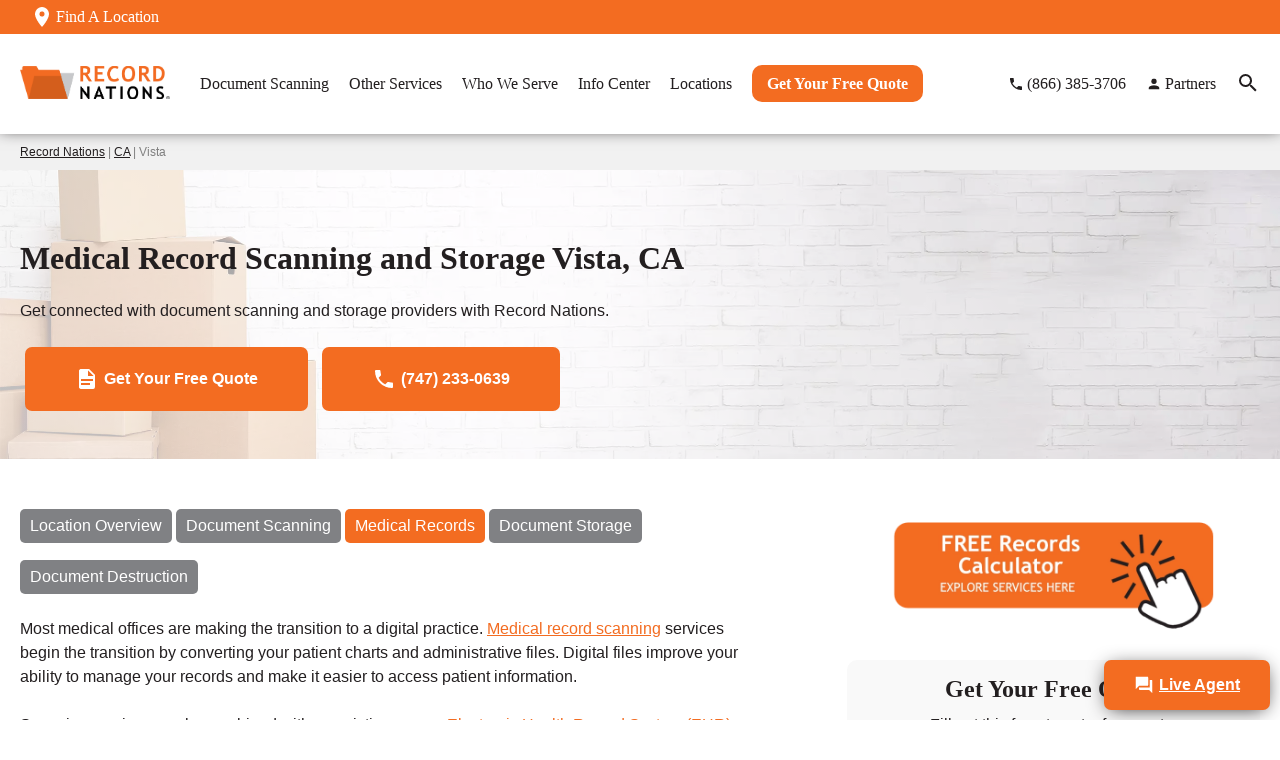

--- FILE ---
content_type: image/svg+xml
request_url: https://www.recordnations.com/wp-content/themes/recordnations/images/star-rating-5.svg
body_size: 6517
content:
<svg xmlns="http://www.w3.org/2000/svg" xmlns:xlink="http://www.w3.org/1999/xlink" width="160.013" height="29.988" viewBox="0 0 667 125">
  <image x="18" width="631" height="123" xlink:href="[data-uri]"/>
</svg>
